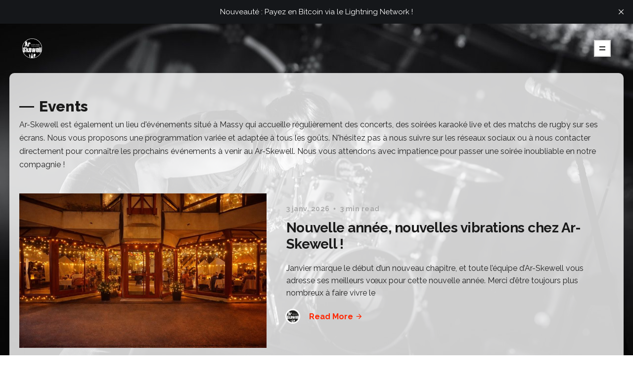

--- FILE ---
content_type: text/html; charset=utf-8
request_url: https://www.ar-skewell.fr/tag/events/
body_size: 5440
content:
<!DOCTYPE html>
<html lang="fr">

<head>
    <meta charset="utf-8">
    <meta name="viewport" content="width=device-width, initial-scale=1">
    <title>Events - Ar-Skewell</title>
    <link rel="stylesheet" href="/assets/built/screen.css?v=b0b7a814ba">
    <link rel="preconnect" href="https://fonts.googleapis.com">
    <link rel="preconnect" href="https://fonts.gstatic.com" crossorigin>
    <link rel="stylesheet" href="https://fonts.googleapis.com/css2?family=PT+Serif:ital,wght@0,400;0,500;0,600;0,700;0,800;1,400;1,700&family=Raleway:ital,wght@0,400;0,500;0,600;0,700;0,800;1,400;1,700&display=swap">

    

    <meta name="description" content="Ar-Skewell est également un lieu d&#x27;événements situé à Massy qui accueille régulièrement des concerts, des soirées karaoké live et des matchs de rugby sur ses écrans. Nous vous proposons une programmation variée et adaptée à tous les goûts. N&#x27;hésitez pas à nous suivre sur les réseaux sociaux ou à nous contacter directement pour connaître les prochains événements à venir au Ar-Skewell. Nous vous attendons avec impatience pour passer une soirée inoubliable en notre compagnie !">
    <link rel="icon" href="https://www.ar-skewell.fr/content/images/size/w256h256/2022/04/arsk-icon_v2.png" type="image/png">
    <link rel="canonical" href="https://www.ar-skewell.fr/tag/events/">
    <meta name="referrer" content="no-referrer-when-downgrade">
    <link rel="next" href="https://www.ar-skewell.fr/tag/events/page/2/">
    
    <meta property="og:site_name" content="Ar-Skewell">
    <meta property="og:type" content="website">
    <meta property="og:title" content="Events - Ar-Skewell">
    <meta property="og:description" content="Ar-Skewell est également un lieu d&#x27;événements situé à Massy qui accueille régulièrement des concerts, des soirées karaoké live et des matchs de rugby sur ses écrans. Nous vous proposons une programmation variée et adaptée à tous les goûts. N&#x27;hésitez pas à nous suivre sur les réseaux sociaux ou à nous contacter directement pour connaître les prochains événements à venir au Ar-Skewell. Nous vous attendons avec impatience pour passer une soirée inoubliable en notre compagnie !">
    <meta property="og:url" content="https://www.ar-skewell.fr/tag/events/">
    <meta property="og:image" content="https://www.ar-skewell.fr/content/images/2024/12/12102024-BU5A2935-Avec-accentuation-Bruit---Grande-2.jpeg">
    <meta property="article:publisher" content="https://www.facebook.com/ArSkewellRestaurant">
    <meta name="twitter:card" content="summary_large_image">
    <meta name="twitter:title" content="Events - Ar-Skewell">
    <meta name="twitter:description" content="Ar-Skewell est également un lieu d&#x27;événements situé à Massy qui accueille régulièrement des concerts, des soirées karaoké live et des matchs de rugby sur ses écrans. Nous vous proposons une programmation variée et adaptée à tous les goûts. N&#x27;hésitez pas à nous suivre sur les réseaux sociaux ou à nous contacter directement pour connaître les prochains événements à venir au Ar-Skewell. Nous vous attendons avec impatience pour passer une soirée inoubliable en notre compagnie !">
    <meta name="twitter:url" content="https://www.ar-skewell.fr/tag/events/">
    <meta name="twitter:image" content="https://www.ar-skewell.fr/content/images/2024/12/12102024-BU5A2935-Avec-accentuation-Bruit---Grande-2.jpeg">
    <meta property="og:image:width" content="1200">
    <meta property="og:image:height" content="800">
    
    <script type="application/ld+json">
{
    "@context": "https://schema.org",
    "@type": "Series",
    "publisher": {
        "@type": "Organization",
        "name": "Ar-Skewell",
        "url": "https://www.ar-skewell.fr/",
        "logo": {
            "@type": "ImageObject",
            "url": "https://www.ar-skewell.fr/content/images/2022/04/arsk-logo_v2.png",
            "width": 60,
            "height": 60
        }
    },
    "url": "https://www.ar-skewell.fr/tag/events/",
    "image": {
        "@type": "ImageObject",
        "url": "https://www.ar-skewell.fr/content/images/2024/12/12102024-BU5A2935-Avec-accentuation-Bruit---Grande-2.jpeg",
        "width": 1200,
        "height": 800
    },
    "name": "Events",
    "mainEntityOfPage": "https://www.ar-skewell.fr/tag/events/",
    "description": "Ar-Skewell est également un lieu d&#x27;événements situé à Massy qui accueille régulièrement des concerts, des soirées karaoké live et des matchs de rugby sur ses écrans. Nous vous proposons une programmation variée et adaptée à tous les goûts. N&#x27;hésitez pas à nous suivre sur les réseaux sociaux ou à nous contacter directement pour connaître les prochains événements à venir au Ar-Skewell. Nous vous attendons avec impatience pour passer une soirée inoubliable en notre compagnie !"
}
    </script>

    <meta name="generator" content="Ghost 6.10">
    <link rel="alternate" type="application/rss+xml" title="Ar-Skewell" href="https://www.ar-skewell.fr/rss/">
    <script defer src="https://cdn.jsdelivr.net/ghost/portal@~2.56/umd/portal.min.js" data-i18n="true" data-ghost="https://www.ar-skewell.fr/" data-key="71f6a633b236b0a15cd0c11c89" data-api="https://www.ar-skewell.fr/ghost/api/content/" data-locale="fr" crossorigin="anonymous"></script><style id="gh-members-styles">.gh-post-upgrade-cta-content,
.gh-post-upgrade-cta {
    display: flex;
    flex-direction: column;
    align-items: center;
    font-family: -apple-system, BlinkMacSystemFont, 'Segoe UI', Roboto, Oxygen, Ubuntu, Cantarell, 'Open Sans', 'Helvetica Neue', sans-serif;
    text-align: center;
    width: 100%;
    color: #ffffff;
    font-size: 16px;
}

.gh-post-upgrade-cta-content {
    border-radius: 8px;
    padding: 40px 4vw;
}

.gh-post-upgrade-cta h2 {
    color: #ffffff;
    font-size: 28px;
    letter-spacing: -0.2px;
    margin: 0;
    padding: 0;
}

.gh-post-upgrade-cta p {
    margin: 20px 0 0;
    padding: 0;
}

.gh-post-upgrade-cta small {
    font-size: 16px;
    letter-spacing: -0.2px;
}

.gh-post-upgrade-cta a {
    color: #ffffff;
    cursor: pointer;
    font-weight: 500;
    box-shadow: none;
    text-decoration: underline;
}

.gh-post-upgrade-cta a:hover {
    color: #ffffff;
    opacity: 0.8;
    box-shadow: none;
    text-decoration: underline;
}

.gh-post-upgrade-cta a.gh-btn {
    display: block;
    background: #ffffff;
    text-decoration: none;
    margin: 28px 0 0;
    padding: 8px 18px;
    border-radius: 4px;
    font-size: 16px;
    font-weight: 600;
}

.gh-post-upgrade-cta a.gh-btn:hover {
    opacity: 0.92;
}</style>
    <script defer src="https://cdn.jsdelivr.net/ghost/sodo-search@~1.8/umd/sodo-search.min.js" data-key="71f6a633b236b0a15cd0c11c89" data-styles="https://cdn.jsdelivr.net/ghost/sodo-search@~1.8/umd/main.css" data-sodo-search="https://www.ar-skewell.fr/" data-locale="fr" crossorigin="anonymous"></script>
    <script defer src="https://cdn.jsdelivr.net/ghost/announcement-bar@~1.1/umd/announcement-bar.min.js" data-announcement-bar="https://www.ar-skewell.fr/" data-api-url="https://www.ar-skewell.fr/members/api/announcement/" crossorigin="anonymous"></script>
    <link href="https://www.ar-skewell.fr/webmentions/receive/" rel="webmention">
    <script defer src="/public/cards.min.js?v=b0b7a814ba"></script>
    <link rel="stylesheet" type="text/css" href="/public/cards.min.css?v=b0b7a814ba">
    <script defer src="/public/member-attribution.min.js?v=b0b7a814ba"></script><style>:root {--ghost-accent-color: #ff2600;}</style>
    <meta name="fediverse:creator" content="@arskewellrestaurant@mastodon.social">
<style>
.term {
    max-width:none;
}
</style>
    <style>
body.tag-events {
    background-image: url('/content/images/2024/12/12102024-BU5A2935-Avec-accentuation-Bruit---Grande-2.jpeg');
    background-attachment: fixed;
    background-size: cover;
    background-position: center;
}
.tag-events .container {
    background-color: rgba(255, 255, 255, 0.8);
    border-radius: 10px;
    padding: 20px;
    box-shadow: 0 4px 10px rgba(0, 0, 0, 0.1);
}
</style>
</head>

<body class="tag-template tag-events">
    <div class="site">
        <header class="site-header">
    <div class="navbar">
        <a class="logo" href="https://www.ar-skewell.fr">
        <img class="logo-image" src="https://www.ar-skewell.fr/content/images/2022/04/arsk-logo_v2.png" alt="Ar-Skewell">
</a>        <div class="burger"></div>
    </div>
</header>        <div class="site-content">
            
<div class="content-area">
    <main class="site-main container">
            <section class="term">
                <div class="term-wrapper">
                    <h1 class="term-name">Events</h1>
                    <div class="term-description">Ar-Skewell est également un lieu d&#x27;événements situé à Massy qui accueille régulièrement des concerts, des soirées karaoké live et des matchs de rugby sur ses écrans. Nous vous proposons une programmation variée et adaptée à tous les goûts. N&#x27;hésitez pas à nous suivre sur les réseaux sociaux ou à nous contacter directement pour connaître les prochains événements à venir au Ar-Skewell. Nous vous attendons avec impatience pour passer une soirée inoubliable en notre compagnie !</div>
                </div>
            </section>
        <div class="post-feed">
                <article class="post tag-events tag-pub">
        <figure class="post-media">
        <div class="u-placeholder same-height rectangle">
                <a class="post-image-link" href="/nouvelle-annee-nouvelles-vibrations-chez-ar-skewell/">
                    <img class="post-image lazyload jarallax-img u-object-fit"
    data-srcset="/content/images/size/w300/2026/01/arsk311225.jpg 300w, /content/images/size/w750/2026/01/arsk311225.jpg 750w, /content/images/size/w960/2026/01/arsk311225.jpg 960w"
    src="[data-uri]"
    data-sizes="auto" alt="Ar-Skewell soir de la St Sylvestre 25/26">                </a>
        </div>

    </figure>
    <div class="post-wrapper">
        <header class="post-header">
            <div class="post-meta">
        <span class="post-meta-item post-meta-date">
            <time datetime="2026-01-03">3 janv. 2026</time>
        </span>
        <span class="post-meta-item post-meta-length">3 min read</span>
    </div>
        <h2 class="post-title">
            <a class="post-title-link" href="/nouvelle-annee-nouvelles-vibrations-chez-ar-skewell/">Nouvelle année, nouvelles vibrations chez Ar-Skewell !</a>
        </h2>
</header>            <div class="post-excerpt">
                Janvier marque le début d’un nouveau chapitre, et toute l’équipe d’Ar-Skewell vous adresse ses meilleurs vœux pour cette nouvelle année.
Merci d’être toujours plus nombreux à faire vivre le
            </div>
        <footer class="post-footer">
    <div class="post-author">
                <a class="post-author-link" href="/author/fabrice/">
                    <img class="post-author-image lazyload"
                        data-src="/content/images/size/w150/2022/04/logo-ar-skewell-contour.png"
                        src="[data-uri]"
                        data-sizes="auto" alt="Fabrice">
                </a>
    </div>
    <a class="read-more button-arrow-right" href="/nouvelle-annee-nouvelles-vibrations-chez-ar-skewell/">
        Read More
        <i class="button-arrow-icon icon icon-arrow-right"></i>
    </a>
</footer>    </div>
</article>                <article class="post tag-restaurant tag-events">
        <figure class="post-media">
        <div class="u-placeholder same-height rectangle">
                <a class="post-image-link" href="/saint-sylvestre-2025/">
                    <img class="post-image lazyload jarallax-img u-object-fit"
    data-srcset="/content/images/size/w300/2025/12/5C6D5631-4D43-49E1-84C1-CAD76B3B0559.png 300w, /content/images/size/w750/2025/12/5C6D5631-4D43-49E1-84C1-CAD76B3B0559.png 750w, /content/images/size/w960/2025/12/5C6D5631-4D43-49E1-84C1-CAD76B3B0559.png 960w"
    src="[data-uri]"
    data-sizes="auto" alt="Saint Sylvestre 2025">                </a>
        </div>

    </figure>
    <div class="post-wrapper">
        <header class="post-header">
            <div class="post-meta">
        <span class="post-meta-item post-meta-date">
            <time datetime="2025-12-21">21 déc. 2025</time>
        </span>
        <span class="post-meta-item post-meta-length">1 min read</span>
    </div>
        <h2 class="post-title">
            <a class="post-title-link" href="/saint-sylvestre-2025/">Saint Sylvestre 2025</a>
        </h2>
</header>            <div class="post-excerpt">
                Rendez-vous à partir de 20h mercredi 31 décembre pour tourner ensemble la page 2025.



Menu de la Saint-Sylvestre — 80 €



Amuse-bouches


Accompagnés d’un cocktail d’accueil




Entrées


 * Coquilles Saint-Jacques en croûte feuilletée
 * Mi-cuit
            </div>
        <footer class="post-footer">
    <div class="post-author">
                <a class="post-author-link" href="/author/fabrice/">
                    <img class="post-author-image lazyload"
                        data-src="/content/images/size/w150/2022/04/logo-ar-skewell-contour.png"
                        src="[data-uri]"
                        data-sizes="auto" alt="Fabrice">
                </a>
    </div>
    <a class="read-more button-arrow-right" href="/saint-sylvestre-2025/">
        Read More
        <i class="button-arrow-icon icon icon-arrow-right"></i>
    </a>
</footer>    </div>
</article>                <article class="post tag-events tag-pub tag-restaurant">
        <figure class="post-media">
        <div class="u-placeholder same-height rectangle">
                <a class="post-image-link" href="/un-mois-de-fetes-de-musique-et-denergie-chez-ar-skewell/">
                    <img class="post-image lazyload jarallax-img u-object-fit"
    data-srcset="/content/images/size/w300/2025/12/perenoel2025.jpg 300w, /content/images/size/w750/2025/12/perenoel2025.jpg 750w, /content/images/size/w960/2025/12/perenoel2025.jpg 960w"
    src="[data-uri]"
    data-sizes="auto" alt="Un mois de fêtes, de musique et d’énergie chez Ar-Skewell !">                </a>
        </div>

    </figure>
    <div class="post-wrapper">
        <header class="post-header">
            <div class="post-meta">
        <span class="post-meta-item post-meta-date">
            <time datetime="2025-12-02">2 déc. 2025</time>
        </span>
        <span class="post-meta-item post-meta-length">4 min read</span>
    </div>
        <h2 class="post-title">
            <a class="post-title-link" href="/un-mois-de-fetes-de-musique-et-denergie-chez-ar-skewell/">Un mois de fêtes, de musique et d’énergie chez Ar-Skewell !</a>
        </h2>
</header>            <div class="post-excerpt">
                Décembre est là… et avec lui, l’ambiance magique des fêtes !

Pour finir en beauté cette année 2025, on vous a préparé un programme riche en émotions : concerts, marché de Noël alternatif, karaoké
            </div>
        <footer class="post-footer">
    <div class="post-author">
                <a class="post-author-link" href="/author/fabrice/">
                    <img class="post-author-image lazyload"
                        data-src="/content/images/size/w150/2022/04/logo-ar-skewell-contour.png"
                        src="[data-uri]"
                        data-sizes="auto" alt="Fabrice">
                </a>
    </div>
    <a class="read-more button-arrow-right" href="/un-mois-de-fetes-de-musique-et-denergie-chez-ar-skewell/">
        Read More
        <i class="button-arrow-icon icon icon-arrow-right"></i>
    </a>
</footer>    </div>
</article>                <article class="post tag-events">
        <figure class="post-media">
        <div class="u-placeholder same-height rectangle">
                <a class="post-image-link" href="/novembre-s-annonce-brulant/">
                    <img class="post-image lazyload jarallax-img u-object-fit"
    data-srcset="/content/images/size/w300/2025/11/521899246_17842612530542401_8565539608183512247_n.jpg 300w, /content/images/size/w750/2025/11/521899246_17842612530542401_8565539608183512247_n.jpg 750w, /content/images/size/w960/2025/11/521899246_17842612530542401_8565539608183512247_n.jpg 960w"
    src="[data-uri]"
    data-sizes="auto" alt="Novembre s’annonce brûlant : concerts, karaoké, Beaujolais et Bras de Fer !">                </a>
        </div>

    </figure>
    <div class="post-wrapper">
        <header class="post-header">
            <div class="post-meta">
        <span class="post-meta-item post-meta-date">
            <time datetime="2025-11-04">4 nov. 2025</time>
        </span>
        <span class="post-meta-item post-meta-length">4 min read</span>
    </div>
        <h2 class="post-title">
            <a class="post-title-link" href="/novembre-s-annonce-brulant/">Novembre s’annonce brûlant : concerts, karaoké, Beaujolais et Bras de Fer !</a>
        </h2>
</header>            <div class="post-excerpt">
                Rock, swing, force et solidarité — un mois de novembre intense chez Ar-Skewell !


Novembre est arrivé, et avec lui une nouvelle vague d’énergie chez Ar-Skewell !

Entre concerts survoltés, karaoké live, swing festif, compétition
            </div>
        <footer class="post-footer">
    <div class="post-author">
                <a class="post-author-link" href="/author/fabrice/">
                    <img class="post-author-image lazyload"
                        data-src="/content/images/size/w150/2022/04/logo-ar-skewell-contour.png"
                        src="[data-uri]"
                        data-sizes="auto" alt="Fabrice">
                </a>
    </div>
    <a class="read-more button-arrow-right" href="/novembre-s-annonce-brulant/">
        Read More
        <i class="button-arrow-icon icon icon-arrow-right"></i>
    </a>
</footer>    </div>
</article>                <article class="post tag-events tag-pub">
        <figure class="post-media">
        <div class="u-placeholder same-height rectangle">
                <a class="post-image-link" href="/en-octobre-karaoke-live-concert-rock-et-citrouilles/">
                    <img class="post-image lazyload jarallax-img u-object-fit"
    data-srcset="/content/images/size/w300/2025/09/visuel_octobre_25.jpg 300w, /content/images/size/w750/2025/09/visuel_octobre_25.jpg 750w, /content/images/size/w960/2025/09/visuel_octobre_25.jpg 960w"
    src="[data-uri]"
    data-sizes="auto" alt="En octobre, entre karaoké, punk rock celtique et citrouilles, on allume la mèche !">                </a>
        </div>

    </figure>
    <div class="post-wrapper">
        <header class="post-header">
            <div class="post-meta">
        <span class="post-meta-item post-meta-date">
            <time datetime="2025-10-01">1 oct. 2025</time>
        </span>
        <span class="post-meta-item post-meta-length">3 min read</span>
    </div>
        <h2 class="post-title">
            <a class="post-title-link" href="/en-octobre-karaoke-live-concert-rock-et-citrouilles/">En octobre, entre karaoké, punk rock celtique et citrouilles, on allume la mèche !</a>
        </h2>
</header>            <div class="post-excerpt">
                En octobre : Karaoke Live, ne manquez pas le début de la saison des Grandes Scènes Ar-Skewell et la free party d’Halloween !





🎤 Jeudi 2 octobre – Karaoké Live avec El JukeBoss



Rendez-vous à partir
            </div>
        <footer class="post-footer">
    <div class="post-author">
                <a class="post-author-link" href="/author/fabrice/">
                    <img class="post-author-image lazyload"
                        data-src="/content/images/size/w150/2022/04/logo-ar-skewell-contour.png"
                        src="[data-uri]"
                        data-sizes="auto" alt="Fabrice">
                </a>
    </div>
    <a class="read-more button-arrow-right" href="/en-octobre-karaoke-live-concert-rock-et-citrouilles/">
        Read More
        <i class="button-arrow-icon icon icon-arrow-right"></i>
    </a>
</footer>    </div>
</article>        </div>
            <button class="pagination" data-url="/tag/events/page/2/">
        <span class="load-more">Load More</span>
        <span class="page-number">Page 1 of 10</span>
    </button>

    </main>
</div>
        </div>
        <footer class="site-footer">
    <div class="copyright">
        Powered by <a href="https://ghost.org/" target="_blank" rel="noopener noreferrer">Ghost</a>
    </div>

    <a class="logo" href="https://www.ar-skewell.fr">
        <img class="logo-image" src="https://www.ar-skewell.fr/content/images/2022/04/arsk-logo_v2.png" alt="Ar-Skewell">
</a>
    <div class="footer-social">
            <a class="footer-social-item" href="https://www.facebook.com/ArSkewellRestaurant"
               target="_blank" rel="noopener noreferrer">
                <i class="icon icon-facebook"></i>
            </a>


        <a class="footer-social-item" href="https://www.instagram.com/arskewellrestaurant/"
           target="_blank" rel="noopener noreferrer">
            <i class="icon icon-instagram"></i>
        </a>

        <a class="footer-social-item" href="https://mastodon.social/@arskewellrestaurant"
           target="_blank" rel="me noopener noreferrer">
           <svg class="icon icon-mastodon" xmlns="http://www.w3.org/2000/svg"
                viewBox="0 0 24 24" aria-hidden="true" focusable="false">
               <path d="M12 0C8.8 0 6.1.3 6.1.3c-2.7.3-3.7 2-3.9 3.9-.3 3.2-.3 7.9 1.1 11.2 1 2.3 3.1 3 5.1 3.2 2.3.2 3.5-.6 3.5-.6l-.1-1.4s-1.6.5-3.4.4c-1.8-.1-3.7-.6-4-2.9-.1-.3-.1-.7-.1-1.1 0 0 1 .2 2.5.5 1.4.2 2.6.3 4.1.2 2.8-.1 5.3-.7 5.9-4.1.1-.8.2-2 .2-3.4 0-5.4-3.5-7-3.5-7S15.2 0 12 0z"/>
           </svg>
        </a>

        <a class="footer-social-item footer-social-item-rss"
           href="https://feedly.com/i/subscription/feed/https://www.ar-skewell.fr/rss/"
           target="_blank" rel="noopener noreferrer">
            <i class="icon icon-rss"></i>
        </a>
    </div>
</footer>
    </div>

    <div class="dimmer"></div>

    <aside class="off-canvas">
    <div class="canvas-close">
        <i class="canvas-icon icon icon-window-close"></i>
    </div>
        <nav class="main-menu widget">
            <ul class="nav-list u-plain-list">
        <li
            class="menu-item menu-item-accueil">
            <a class="menu-item-link u-underline"
                href="https://www.ar-skewell.fr/">Accueil</a>
        </li>
        <li
            class="menu-item menu-item-restaurant">
            <a class="menu-item-link u-underline"
                href="https://www.ar-skewell.fr/tag/restaurant/">Restaurant</a>
        </li>
        <li
            class="menu-item menu-item-pub-bar-a-bieres">
            <a class="menu-item-link u-underline"
                href="https://www.ar-skewell.fr/tag/pub/">Pub / Bar à bières</a>
        </li>
        <li
            class="menu-item menu-item-evenements menu-item-current">
            <a class="menu-item-link u-underline"
                href="https://www.ar-skewell.fr/tag/events/">Événements</a>
        </li>
</ul>
        </nav>
    <section class="widget widget-facebook">
    <h4 class="widget-title">Follow Us on Facebook</h4>
    <div class="fb-page" data-href="" data-small-header="false"
        data-hide-cover="false" data-show-facepile="true" data-hide-cta="false"
        data-tabs="none">
    </div>
</section><div class="widget widget-recent">
    <h4 class="widget-title">Recent Posts</h4>
            <div class="recent-posts">
                    <article class="recent">
                        <header class="post-header">
            <div class="post-meta">
        <span class="post-meta-item post-meta-date">
            <time datetime="2026-01-03">3 janv. 2026</time>
        </span>
        <span class="post-meta-item post-meta-length">3 min read</span>
    </div>
        <h5 class="post-title">
            <a class="post-title-link" href="/nouvelle-annee-nouvelles-vibrations-chez-ar-skewell/">Nouvelle année, nouvelles vibrations chez Ar-Skewell !</a>
        </h5>
</header>                    </article>
                    <article class="recent">
                        <header class="post-header">
            <div class="post-meta">
        <span class="post-meta-item post-meta-date">
            <time datetime="2025-12-21">21 déc. 2025</time>
        </span>
        <span class="post-meta-item post-meta-length">1 min read</span>
    </div>
        <h5 class="post-title">
            <a class="post-title-link" href="/saint-sylvestre-2025/">Saint Sylvestre 2025</a>
        </h5>
</header>                    </article>
                    <article class="recent">
                        <header class="post-header">
            <div class="post-meta">
        <span class="post-meta-item post-meta-date">
            <time datetime="2025-12-02">2 déc. 2025</time>
        </span>
        <span class="post-meta-item post-meta-length">4 min read</span>
    </div>
        <h5 class="post-title">
            <a class="post-title-link" href="/un-mois-de-fetes-de-musique-et-denergie-chez-ar-skewell/">Un mois de fêtes, de musique et d’énergie chez Ar-Skewell !</a>
        </h5>
</header>                    </article>
            </div>
</div><section class="widget widget-links">
    <h4 class="widget-title">Useful Links</h4>
    <ul class="nav-list u-plain-list">
        <li
            class="menu-item menu-item-la-carte-du-restaurant">
            <a class="menu-item-link u-underline"
                href="https://www.ar-skewell.fr/menu-restaurant/">La carte du restaurant</a>
        </li>
        <li
            class="menu-item menu-item-nos-20-becs-pressions">
            <a class="menu-item-link u-underline"
                href="https://www.ar-skewell.fr/nos-20-becs-pressions/">Nos 20 becs pressions</a>
        </li>
        <li
            class="menu-item menu-item-reserver-une-table">
            <a class="menu-item-link u-underline"
                href="https://www.ar-skewell.fr/reserver/">Réserver une table</a>
        </li>
        <li
            class="menu-item menu-item-ar-skewell">
            <a class="menu-item-link u-underline"
                href="https://www.ar-skewell.fr/a-propos/">Ar-Skewell ?</a>
        </li>
        <li
            class="menu-item menu-item-infos-pratiques">
            <a class="menu-item-link u-underline"
                href="https://www.ar-skewell.fr/infos-pratiques/">Infos pratiques</a>
        </li>
        <li
            class="menu-item menu-item-photobooth">
            <a class="menu-item-link u-underline"
                href="https://www.ar-skewell.fr/photobooth/">Photobooth</a>
        </li>
</ul>
</section></aside>
    <script>
        if (document.getElementsByClassName('tag-feed').length) {
            document.getElementsByClassName('tag-feed')[0].style.height = window.innerHeight + 'px';
        }
    </script>

    <script
        src="https://code.jquery.com/jquery-3.5.1.min.js"
        integrity="sha256-9/aliU8dGd2tb6OSsuzixeV4y/faTqgFtohetphbbj0="
        crossorigin="anonymous">
    </script>
    <script src="/assets/built/main.min.js?v=b0b7a814ba"></script>

    <div id="fb-root"></div>
<script async defer crossorigin="anonymous"
    src="https://connect.facebook.net/en_US/sdk.js#xfbml=1&version=v3.2"></script>
    

    
</body>

</html>

--- FILE ---
content_type: text/css; charset=UTF-8
request_url: https://www.ar-skewell.fr/assets/built/screen.css?v=b0b7a814ba
body_size: 6502
content:
/*! normalize.css v8.0.1 | MIT License | github.com/necolas/normalize.css */html{-webkit-text-size-adjust:100%;line-height:1.15}body{margin:0}main{display:block}h1{font-size:2em;margin:.67em 0}hr{box-sizing:content-box;height:0;overflow:visible}pre{font-family:monospace;font-size:1em}a{background-color:transparent}abbr[title]{border-bottom:none;text-decoration:underline;-webkit-text-decoration:underline dotted;text-decoration:underline dotted}b,strong{font-weight:bolder}code,kbd,samp{font-family:monospace;font-size:1em}small{font-size:80%}sub,sup{font-size:75%;line-height:0;position:relative;vertical-align:baseline}sub{bottom:-.25em}sup{top:-.5em}img{border-style:none}button,input,optgroup,select,textarea{font-family:inherit;font-size:100%;line-height:1.15;margin:0}button,input{overflow:visible}button,select{text-transform:none}[type=button],[type=reset],[type=submit],button{-webkit-appearance:button}[type=button]::-moz-focus-inner,[type=reset]::-moz-focus-inner,[type=submit]::-moz-focus-inner,button::-moz-focus-inner{border-style:none;padding:0}[type=button]:-moz-focusring,[type=reset]:-moz-focusring,[type=submit]:-moz-focusring,button:-moz-focusring{outline:1px dotted ButtonText}fieldset{padding:.35em .75em .625em}legend{box-sizing:border-box;color:inherit;display:table;max-width:100%;padding:0;white-space:normal}progress{vertical-align:baseline}textarea{overflow:auto}[type=checkbox],[type=radio]{box-sizing:border-box;padding:0}[type=number]::-webkit-inner-spin-button,[type=number]::-webkit-outer-spin-button{height:auto}[type=search]{-webkit-appearance:textfield;outline-offset:-2px}[type=search]::-webkit-search-decoration{-webkit-appearance:none}::-webkit-file-upload-button{-webkit-appearance:button;font:inherit}details{display:block}summary{display:list-item}[hidden],template{display:none}:root{--primary-color:var(--ghost-accent-color,#9692af);--primary-text-color:#222;--secondary-text-color:#aaa;--yellow-color:#ffc475;--white-color:#fff;--light-gray-color:#f1f1f1;--mid-gray-color:#d9d9d9;--dark-gray-color:#1a1a1a;--black-color:#000;--font-base:Raleway,-apple-system,BlinkMacSystemFont,Segoe UI,Helvetica,Arial,sans-serif;--font-serif:"PT Serif",Times,serif;--animation-base:ease;--shadow-base:0 0 10px rgba(0,0,0,.2)}html{box-sizing:border-box;font-size:62.5%}*,:after,:before{box-sizing:inherit}body{text-rendering:optimizeLegibility;-webkit-font-smoothing:antialiased;-moz-osx-font-smoothing:grayscale;background-color:var(--white-color);color:var(--primary-text-color);font-family:var(--font-base);font-size:16px;line-height:1.7;transition:background-color .3s var(--animation-base);word-break:break-word}a{text-decoration:none}a,h1,h2,h3,h4,h5,h6{color:var(--dark-gray-color)}h1,h2,h3,h4,h5,h6{font-weight:700;line-height:1.2;margin:0 0 15px}p{margin:0}img{display:block;height:auto;max-width:100%}blockquote:not([class]){border-left:4px solid var(--mid-gray-color);color:var(--dark-gray-color);font-size:22px;font-weight:700;line-height:1.5;margin:0;padding-left:2rem}ol,ul{margin:30px 0;padding-left:20px}li{margin:10px 0}li:first-child{margin-top:0}embed,iframe{border:0;display:block;overflow:hidden;width:100%}figure{margin:0}figcaption{color:var(--dark-gray-color);font-size:14px;margin-top:15px;text-align:center}pre{margin:30px 0;overflow-x:scroll}hr{border:0;margin-left:auto;margin-right:auto;position:relative}hr,hr:after,hr:before{background-color:var(--dark-gray-color);border-radius:50%;height:5px;width:5px}hr:after,hr:before{content:"";position:absolute}hr:before{right:20px}hr:after{left:20px}.container{margin-left:auto;margin-right:auto;max-width:calc(1140px + 8vw);padding-left:4vw;padding-right:4vw;width:100%}.container.large{max-width:calc(960px + 8vw)}.container.medium{max-width:calc(750px + 8vw)}.container.small{max-width:calc(640px + 8vw)}.row{display:flex;flex-wrap:wrap;margin-left:-15px;margin-right:-15px}div[class^=col-]{min-height:1px;padding-left:15px;padding-right:15px;position:relative;width:100%}.col-1{flex:0 0 8.333333%;max-width:8.333333%}.col-2{flex:0 0 16.666667%;max-width:16.666667%}.col-3{flex:0 0 25%;max-width:25%}.col-4{flex:0 0 33.333333%;max-width:33.333333%}.col-5{flex:0 0 41.666667%;max-width:41.666667%}.col-6{flex:0 0 50%;max-width:50%}.col-7{flex:0 0 58.333333%;max-width:58.333333%}.col-8{flex:0 0 66.666667%;max-width:66.666667%}.col-9{flex:0 0 75%;max-width:75%}.col-10{flex:0 0 83.333333%;max-width:83.333333%}.col-11{flex:0 0 91.666667%;max-width:91.666667%}.col-12{flex:0 0 100%;max-width:100%}@media (min-width:576px){.col-sm-1{flex:0 0 8.333333%;max-width:8.333333%}.col-sm-2{flex:0 0 16.666667%;max-width:16.666667%}.col-sm-3{flex:0 0 25%;max-width:25%}.col-sm-4{flex:0 0 33.333333%;max-width:33.333333%}.col-sm-5{flex:0 0 41.666667%;max-width:41.666667%}.col-sm-6{flex:0 0 50%;max-width:50%}.col-sm-7{flex:0 0 58.333333%;max-width:58.333333%}.col-sm-8{flex:0 0 66.666667%;max-width:66.666667%}.col-sm-9{flex:0 0 75%;max-width:75%}.col-sm-10{flex:0 0 83.333333%;max-width:83.333333%}.col-sm-11{flex:0 0 91.666667%;max-width:91.666667%}.col-sm-12{flex:0 0 100%;max-width:100%}}@media (min-width:768px){.col-md-1{flex:0 0 8.333333%;max-width:8.333333%}.col-md-2{flex:0 0 16.666667%;max-width:16.666667%}.col-md-3{flex:0 0 25%;max-width:25%}.col-md-4{flex:0 0 33.333333%;max-width:33.333333%}.col-md-5{flex:0 0 41.666667%;max-width:41.666667%}.col-md-6{flex:0 0 50%;max-width:50%}.col-md-7{flex:0 0 58.333333%;max-width:58.333333%}.col-md-8{flex:0 0 66.666667%;max-width:66.666667%}.col-md-9{flex:0 0 75%;max-width:75%}.col-md-10{flex:0 0 83.333333%;max-width:83.333333%}.col-md-11{flex:0 0 91.666667%;max-width:91.666667%}.col-md-12{flex:0 0 100%;max-width:100%}}@media (min-width:992px){.col-lg-1{flex:0 0 8.333333%;max-width:8.333333%}.col-lg-2{flex:0 0 16.666667%;max-width:16.666667%}.col-lg-3{flex:0 0 25%;max-width:25%}.col-lg-4{flex:0 0 33.333333%;max-width:33.333333%}.col-lg-5{flex:0 0 41.666667%;max-width:41.666667%}.col-lg-6{flex:0 0 50%;max-width:50%}.col-lg-7{flex:0 0 58.333333%;max-width:58.333333%}.col-lg-8{flex:0 0 66.666667%;max-width:66.666667%}.col-lg-9{flex:0 0 75%;max-width:75%}.col-lg-10{flex:0 0 83.333333%;max-width:83.333333%}.col-lg-11{flex:0 0 91.666667%;max-width:91.666667%}.col-lg-12{flex:0 0 100%;max-width:100%}}@media (min-width:1200px){.col-xl-1{flex:0 0 8.333333%;max-width:8.333333%}.col-xl-2{flex:0 0 16.666667%;max-width:16.666667%}.col-xl-3{flex:0 0 25%;max-width:25%}.col-xl-4{flex:0 0 33.333333%;max-width:33.333333%}.col-xl-5{flex:0 0 41.666667%;max-width:41.666667%}.col-xl-6{flex:0 0 50%;max-width:50%}.col-xl-7{flex:0 0 58.333333%;max-width:58.333333%}.col-xl-8{flex:0 0 66.666667%;max-width:66.666667%}.col-xl-9{flex:0 0 75%;max-width:75%}.col-xl-10{flex:0 0 83.333333%;max-width:83.333333%}.col-xl-11{flex:0 0 91.666667%;max-width:91.666667%}.col-xl-12{flex:0 0 100%;max-width:100%}}@media (max-width:575px){.hidden-xs{display:none!important}}@media (min-width:576px) and (max-width:767px){.hidden-sm{display:none!important}}@media (min-width:768px) and (max-width:991px){.hidden-md{display:none!important}}@media (min-width:992px) and (max-width:1199px){.hidden-lg{display:none!important}}@media (min-width:1200px){.hidden-xl{display:none!important}}.button-arrow-icon{display:inline-block;line-height:1;transition:transform .2s var(--animation-base);vertical-align:middle}.button-arrow-right:hover .button-arrow-icon{transform:translateX(5px)}.button-arrow-left:hover .button-arrow-icon{transform:translateX(-5px)}.site-header{-webkit-backface-visibility:hidden;backface-visibility:hidden;left:0;padding:0 45px;position:absolute;right:0;z-index:80}.navbar{align-items:center;display:flex;height:100px;justify-content:space-between}.logo{display:inline-block;position:relative;vertical-align:middle}.logo-image{max-height:40px}.logo-text{font-size:24px;font-weight:800;line-height:1}@media (max-width:1124px){.site-header{padding:0 4vw}}.burger{background-color:var(--white-color);border:2px solid var(--mid-gray-color);cursor:pointer;flex-shrink:0;height:34px;position:relative;width:34px}.burger:after,.burger:before{background-color:var(--dark-gray-color);content:"";height:2px;left:9px;position:absolute;width:12px}.burger:before{top:11px}.burger:after{bottom:11px}.home-template .burger{border-color:var(--white-color)}.site{display:flex;flex-direction:column;min-height:100vh}.site-content{flex-grow:1;padding-top:100px}.home-template .site-content{padding-top:0}.home-template .content-area,.home-template .owl .owl-item,.home-template .owl .owl-stage,.home-template .owl .owl-stage-outer,.home-template .site-main,.home-template .tag-feed{height:100%}.term{margin-bottom:45px;margin-top:30px;max-width:500px}.term-name{align-items:center;display:flex;font-size:30px;font-weight:800;margin-bottom:5px}.term-name:before{background-color:var(--dark-gray-color);content:"";height:3px;margin-right:10px;width:30px}.has-serif-title .term-name{font-family:var(--font-serif)}@media (max-width:767px){.term{margin-bottom:30px;margin-top:15px}.term-name{font-size:24px}}.dimmer{background:rgba(0,0,0,.7);bottom:0;display:none;left:0}.dimmer,.off-canvas{position:fixed;right:0;top:0;z-index:90}.off-canvas{-webkit-overflow-scrolling:touch;background-color:var(--white-color);height:100vh;overflow-y:scroll;padding:70px 30px 30px;transform:translateX(350px);transition:transform .4s var(--animation-base);width:350px}.canvas-close{color:var(--dark-gray-color);cursor:pointer;font-size:23px;height:30px;line-height:30px;position:absolute;right:15px;text-align:center;top:15px;transition:color .4s var(--animation-base);width:30px}.canvas-close:hover{color:var(--secondary-text-color)}html:not(.canvas-visible) .off-canvas{visibility:hidden}.canvas-opened .off-canvas{transform:translateX(0)!important;visibility:visible}.widget+.widget{margin-top:60px}.widget li{font-size:15px;font-weight:700;line-height:1}.widget li+li{margin-top:20px}.widget-title{color:var(--secondary-text-color);font-size:11px;letter-spacing:1px;margin-bottom:30px;text-transform:uppercase}.widget-recent .recent-posts{counter-reset:recent}.widget-recent .recent{display:flex}.widget-recent .recent:before{color:var(--primary-color);content:counter(recent);counter-increment:recent;font-size:60px;font-weight:800;line-height:1;margin-right:20px;margin-top:-10px;opacity:.5}.widget-recent .recent+.recent{margin-top:25px}.widget-recent .post-header{margin-bottom:0}.widget-recent .post-meta{margin-bottom:5px}.widget-recent .post-meta-length{display:none}.widget-recent .post-title{font-size:16px;line-height:1.3;margin-bottom:0}.site-footer{align-items:center;display:flex;justify-content:space-between;line-height:1;margin-top:60px;padding:45px 60px}.site-footer .logo-image{max-height:30px}.copyright,.footer-social{flex:2}.copyright{font-size:14px}.copyright a{position:relative;text-decoration:underline}.footer-social{display:flex;justify-content:flex-end;margin-right:-9px}.footer-social-item{align-items:center;color:var(--secondary-text-color);display:inline-flex;font-size:20px;height:30px;justify-content:center;line-height:28px;margin:0 2px;text-align:center;transition:color .2s var(--animation-base);width:30px}.footer-social-item:hover{color:var(--dark-gray-color)}.footer-social-item svg{fill:currentColor;display:block;height:1em;width:1em}@media (max-width:767px){.site-footer{flex-direction:column;padding:30px}.site-footer .logo{order:1}.copyright{margin-top:15px;order:3}.footer-social{margin-right:0;margin-top:20px;order:2}}@media (max-width:991px){.site-footer{padding:45px 30px}}.error{text-align:center}.error-code{color:var(--dark-gray-color);font-size:46px;font-weight:700;letter-spacing:2px;margin:90px 0 -5px}.error-posts{margin:60px 0;text-align:left}.error-link{color:var(--primary-color)!important;display:inline-block;font-weight:700;margin-top:60px}.tag{height:100%;overflow:hidden;z-index:10}.tag:before{background-color:rgba(0,0,0,.2);bottom:0;content:"";left:0;opacity:0;position:absolute;right:0;top:0;transition:.4s opacity var(--animation-base);z-index:10}.tag:hover:before{opacity:1}.tag:hover .tag-name:before{margin-right:10px;width:30px}.tag-content{padding:45px 45px 60px;z-index:10}.tag-content,.tag-content:before{bottom:0;left:0;position:absolute;right:0}.tag-content:before{background-image:linear-gradient(transparent,rgba(0,0,0,.3) 50%,rgba(0,0,0,.75));background-repeat:no-repeat;content:"";height:150%;z-index:-1}.tag-name{align-items:center;color:var(--white-color);display:flex;font-size:35px;margin-bottom:0}.tag-name:before{background:var(--white-color);content:"";height:3px;margin-right:0;transition:.4s var(--animation-base);transition-property:margin-right,width;width:0}.has-serif-title .tag-name{font-family:var(--font-serif)}.tag-description{color:var(--white-color);font-weight:500;line-height:1.4;margin-top:10px;opacity:.7}@media (max-width:767px){.tag-content{padding:30px 30px 45px}.tag-name{font-size:30px}}.post{margin-bottom:75px}.post-wrapper{margin-top:20px}.post-header{margin-bottom:20px}.post-meta{color:var(--secondary-text-color);font-size:14px;font-weight:700;letter-spacing:.5px}.post-meta-item+.post-meta-item:not(:empty):before{content:"\02022";font-family:serif;padding:0 8px 0 4px}.post-meta-featured{color:var(--yellow-color);padding-left:5px;position:relative;top:1px}.post-title{font-size:18px;margin-bottom:10px}.has-serif-title .post-title{font-family:var(--font-serif)}.post-tags{margin-bottom:10px}.post-tag{background-color:var(--primary-color);border-radius:2px;color:var(--white-color);font-size:12px;font-weight:700;letter-spacing:.5px;margin-right:5px;padding:4px 7px}.post-excerpt{line-height:1.6}.has-serif-body .post-excerpt{font-family:var(--font-serif)}.post-footer{align-items:center;display:flex;margin:20px 0 0 2px}.read-more{color:var(--primary-color);font-weight:700;margin-left:-2px}.post-author{align-items:center;display:flex}.post-author-link{display:block;height:30px;margin:0 -4px;position:relative;width:30px}.post-author-link:first-child{z-index:10}.post-author-link:nth-child(2){z-index:9}.post-author-link:nth-child(3){z-index:8}.post-author-link:nth-child(4){z-index:7}.post-author-link:nth-child(5){z-index:6}.post-author-link:last-child{margin-right:20px}.post-author-image{border:2px solid var(--white-color);border-radius:50%;height:100%;-o-object-fit:cover;object-fit:cover;transition:none!important}.post-feed .post{align-items:flex-start;display:flex}.post-feed .post-media{flex-shrink:0;margin-right:40px;width:500px}.post-feed .post-meta{margin-bottom:10px}.post-feed .post-title{font-size:28px;letter-spacing:-.5px}@media (max-width:767px){.post-feed .post{display:block}.post-feed .post-media{margin-bottom:30px;margin-right:0!important;width:auto}.post-feed .post-header{margin-bottom:10px}.post-feed .post-title{font-size:20px;letter-spacing:0}.post-feed .post-footer{margin-top:15px}}@media (min-width:768px) and (max-width:991px){.post-feed .post-media{margin-right:30px;width:250px}.post-feed .post-wrapper{margin-top:0}.post-feed .post-title{font-size:24px;letter-spacing:0}}.pagination{align-items:center;background-color:var(--white-color);border:2px solid var(--mid-gray-color);border-radius:50%;cursor:pointer;display:flex;flex-direction:column;height:120px;justify-content:center;line-height:1;margin:60px auto 30px;outline:none;width:120px}.load-more{color:var(--dark-gray-color);font-size:15px;font-weight:700;margin:10px 0 6px}.page-number{color:var(--secondary-text-color);font-size:12px;font-weight:500}.single-post{margin-bottom:60px}.single-post .u-placeholder{display:flex;min-height:450px}.single-post .u-placeholder:before{background-color:#000;bottom:0;content:"";left:0;position:absolute;right:0;top:0;transition:background-color 1s var(--animation-base);z-index:10}.single-post .u-placeholder.initialized:before{background-color:rgba(0,0,0,.4)}.single-post .post-header{margin:30px 0 45px;text-align:center}.single-post .post-title{font-size:30px}.single-post .post-media{border-radius:0;margin-bottom:45px}.single-post .post-media .post-header{margin:auto;max-width:550px;padding:30px;position:relative;z-index:20}.single-post .post-media .post-meta,.single-post .post-media .post-title{color:var(--white-color)}.single-post .post-media .post-title{font-size:36px}.single-post .post-media .post-meta{margin-bottom:-20px;margin-top:20px;opacity:.7}@media (max-width:767px){.single-post .u-placeholder{min-height:300px}.single-post .post-header{margin-bottom:30px}.single-post .post-title{font-size:26px!important}.single-post .post-media{margin-bottom:30px}}.gh-content>*+*{margin-bottom:0;margin-top:2.8rem}.gh-content>[id]{margin:0}.has-serif-title .gh-content>[id]{font-family:var(--font-serif)}.gh-content>[id]:not(:first-child){margin-top:4.8rem}.gh-content>[id]+*{margin-top:1.6rem}.gh-content>[id]+.kg-card{margin-top:2.8rem}.gh-content>blockquote,.gh-content>hr{margin-top:4.8rem;position:relative}.gh-content .kg-card+:not(.kg-card),.gh-content :not(.kg-card):not([id])+.kg-card,.gh-content>blockquote+*,.gh-content>hr+*{margin-top:4.8rem}.gh-content>h2{font-size:2.3rem}.gh-content>h3{font-size:2rem;font-weight:600}.gh-content a{color:var(--ghost-accent-color);text-decoration:underline;word-break:break-word}.gh-content>dl,.gh-content>ol,.gh-content>p,.gh-content>ul{font-size:1.8rem}.gh-content .kg-callout-card .kg-callout-text,.gh-content .kg-toggle-card .kg-toggle-content>ol,.gh-content .kg-toggle-card .kg-toggle-content>p,.gh-content .kg-toggle-card .kg-toggle-content>ul{font-size:1.7rem}.has-serif-body .gh-content .kg-callout-text,.has-serif-body .gh-content .kg-toggle-content>ol,.has-serif-body .gh-content .kg-toggle-content>p,.has-serif-body .gh-content .kg-toggle-content>ul,.has-serif-body .gh-content>blockquote,.has-serif-body .gh-content>dl,.has-serif-body .gh-content>ol,.has-serif-body .gh-content>p,.has-serif-body .gh-content>ul{font-family:var(--font-serif)}.gh-content>dl,.gh-content>ol,.gh-content>ul{padding-left:4rem}.gh-content li+li{margin-top:.8rem}.share{line-height:1;margin-top:30px}.share,.share-item{align-items:center;display:flex}.share-item{background-color:var(--light-gray-color);flex:1;font-size:15px;font-weight:700;height:40px;justify-content:center;transition:.3s var(--animation-base);transition-property:background-color,color}.share-item+.share-item{margin-left:15px}.share-item:hover{background-color:var(--primary-color);color:var(--white-color)}.share-label{margin-left:5px}@media (max-width:767px){.share-item+.share-item{margin-left:10px}}.author{display:flex}.author+.author{margin-top:30px}.author-image-placeholder{border-radius:50%;flex-shrink:0;height:70px;margin-right:20px;overflow:hidden;width:70px;z-index:10}.author-header{align-items:center;display:flex}.author-header-wrapper,.author-name{position:relative}.author-name{align-items:center;cursor:pointer;display:flex;font-size:18px;margin-bottom:0}.author-name:after{content:"\e92e";font-family:IVEEL,sans-serif;font-size:19px;margin-left:1px}.author-social{background-color:var(--dark-gray-color);border-radius:3px;display:flex;flex-direction:column;font-size:12px;left:100%;line-height:1;margin-left:-26px;margin-top:5px;opacity:0;padding:8px 0;pointer-events:none;position:absolute;top:100%;transform:translateY(5px);transition:opacity .2s var(--animation-base),transform .2s var(--animation-base)}.author-social:before{color:var(--dark-gray-color);content:"\e900";font-family:IVEEL,sans-serif;font-size:19px;left:7px;position:absolute;top:-12px}.author-social.enabled{opacity:1;pointer-events:auto;transform:translateY(0)}.author-social-item{color:var(--white-color);font-weight:700;padding:5px 11px;white-space:nowrap}.author-location{color:var(--secondary-text-color);font-size:14px;font-weight:700;margin-left:-2px;margin-top:3px}.author-bio{font-size:15px;margin-top:10px}.related-posts{margin-top:90px}.related-posts .post{margin-bottom:30px}.related-posts .post.featured{min-height:auto}.related-posts .post-media{margin-right:30px;width:300px}.related-posts .post-meta{margin-bottom:5px}.related-posts .post-title{font-size:20px;letter-spacing:0}.related-posts .post-author{display:none}.related-title{color:var(--primary-color);font-size:20px;margin-bottom:40px}@media (max-width:767px){.related-posts .post{margin-bottom:45px}.related-posts .post-media{width:auto}}.comment-container{background-color:var(--light-gray-color);margin-top:45px;padding:30px 0}.comment-container a{color:var(--primary-color)!important}@font-face{font-family:IVEEL;font-style:normal;font-weight:400;src:url(../fonts/IVEEL.ttf) format("truetype"),url(../fonts/IVEEL.woff) format("woff"),url(../fonts/IVEEL.svg) format("svg")}.icon:before{text-rendering:auto;-webkit-font-smoothing:antialiased;-moz-osx-font-smoothing:grayscale;display:inline-block;font:normal normal normal 24px/1 IVEEL;font-size:inherit;line-height:inherit}.icon-chevron-left:before{content:"\e929"}.icon-chevron-right:before{content:"\e92a"}.icon-arrow-left:before{content:"\e92b"}.icon-arrow-right:before{content:"\e92c"}.icon-map-marker:before{content:"\e92d"}.icon-menu-down:before{content:"\e92e"}.icon-menu-up:before{content:"\e900"}.icon-window-close:before{content:"\e92f"}.icon-white-balance-sunny:before{content:"\e930"}.icon-brightness-2:before{content:"\e931"}.icon-play:before{content:"\e932"}.icon-bookmark:before{content:"\e933"}.icon-star:before{content:"\e901"}.icon-behance:before{content:"\e934"}.icon-dribbble:before{content:"\e935"}.icon-facebook:before{content:"\e936"}.icon-github-circle:before{content:"\e937"}.icon-instagram:before{content:"\e938"}.icon-linkedin:before{content:"\e939"}.icon-pinterest:before{content:"\e93a"}.icon-pocket:before{content:"\e93b"}.icon-reddit:before{content:"\e93c"}.icon-rss:before{content:"\e93d"}.icon-telegram:before{content:"\e93e"}.icon-tumblr:before{content:"\e93f"}.icon-twitter:before{content:"\e940"}.icon-vk:before{content:"\e941"}.lazyload,.lazyloading{opacity:0}.lazyloaded{opacity:1;transition:opacity 1s var(--animation-base)}.slicknav_menu .slicknav_nav{display:block!important;list-style-type:none;margin:0 0 45px;padding:0;width:100%}.slicknav_menu .menu-item{line-height:1;margin:0}.slicknav_menu .menu-item+.menu-item{margin-top:20px}.slicknav_menu .menu-item-link{outline:none}.owl{-webkit-tap-highlight-color:transparent;display:none;position:relative;width:100%;z-index:1}.owl .owl-stage{position:relative;touch-action:pan-Y}.owl .owl-stage:after{clear:both;content:".";display:block;height:0;line-height:0;visibility:hidden}.owl .owl-stage-outer{overflow:hidden}.owl .owl-item,.owl .owl-stage-outer{position:relative;transform:translateZ(0)}.owl .owl-item{-webkit-tap-highlight-color:transparent;-webkit-touch-callout:none;-webkit-backface-visibility:hidden;backface-visibility:hidden;float:left;min-height:1px}.owl .owl-item>img{display:block;transform-style:preserve-3d;width:100%}.owl .owl-dots.disabled,.owl .owl-nav.disabled{display:none}.owl .owl-dot,.owl .owl-next,.owl .owl-prev{cursor:pointer;-webkit-user-select:none;-moz-user-select:none;-ms-user-select:none;user-select:none}.owl .owl-next,.owl .owl-prev{background-color:var(--white-color);border:0;box-shadow:var(--shadow-base);color:var(--dark-gray-color);font-size:12px;font-weight:700;height:40px;letter-spacing:2px;line-height:40px;margin-top:-20px;outline:none;padding:0 0 0 2px;position:absolute;text-align:center;text-transform:uppercase;top:50%;transition:color .5s var(--animation-base),opacity .5s var(--animation-base);width:80px}.owl .owl-next.disabled,.owl .owl-prev.disabled{color:var(--secondary-text-color);cursor:default}.owl .owl-prev{left:10px;transform:rotate(-90deg)}.owl .owl-next{right:10px;transform:rotate(90deg)}.owl .owl-dots{margin-top:20px}.owl .owl-dot,.owl .owl-dots{display:flex;justify-content:center}.owl .owl-dot{align-items:center;border:0;height:20px;outline:none;padding:0;width:20px}.owl .owl-dot span{background-color:var(--mid-gray-color);border-radius:50%;height:8px;width:8px}.owl .owl-dot.active span{background-color:var(--black-color)}.owl.owl-loaded{display:block}.owl.owl-loading{display:block;opacity:0}.owl.owl-hidden{opacity:0}.owl.owl-refresh .owl-item{visibility:hidden}.owl.owl-drag .owl-item{-webkit-user-select:none;-moz-user-select:none;-ms-user-select:none;user-select:none}.owl.owl-grab{cursor:move}.no-js .owl{display:block}.owl .animated{-webkit-animation-duration:.5s;animation-duration:.5s;-webkit-animation-fill-mode:both;animation-fill-mode:both;-webkit-animation-timing-function:linear;animation-timing-function:linear}.owl .owl-animated-in{z-index:0}.owl .owl-animated-out{z-index:1}.owl .fadeOut{-webkit-animation-name:fadeOut;animation-name:fadeOut}.owl-height{transition:height .5s ease-in-out}.kg-image{margin-left:auto;margin-right:auto}.kg-embed-card{align-items:center;display:flex;flex-direction:column;width:100%}.kg-card.kg-toggle-card .kg-toggle-heading-text{font-size:1.8rem;font-weight:700}.has-serif-title .kg-toggle-card .kg-toggle-heading-text{font-family:var(--font-serif)}.kg-callout-card-accent a{text-decoration:underline}blockquote.kg-blockquote-alt{color:var(--secondary-text-color);font-style:normal;font-weight:700}.has-serif-body .kg-header-card h3.kg-header-card-subheader,.has-serif-title .kg-card.kg-header-card h2.kg-header-card-header{font-family:var(--font-serif)}.kg-canvas{display:grid;grid-template-columns:[full-start] minmax(4vw,auto) [wide-start] minmax(auto,105px) [main-start] min(750px,calc(100% - 8vw)) [main-end] minmax(auto,105px) [wide-end] minmax(4vw,auto) [full-end]}.kg-canvas>*{grid-column:main-start/main-end}.kg-width-wide{grid-column:wide-start/wide-end}.kg-width-full{grid-column:full-start/full-end}.u-clearfix:after,.u-clearfix:before{content:" ";display:table}.u-clearfix:after{clear:both}.u-plain-list{list-style-type:none;margin:0;padding:0}.u-permalink{bottom:0;left:0;outline:none;position:absolute;right:0;top:0;z-index:50}.u-object-fit{height:100%;-o-object-fit:cover;object-fit:cover;position:absolute;width:100%}.u-underline{line-height:1;position:relative}.u-underline:after,.u-underline:before{bottom:-5px;content:"";height:1px;position:absolute;transition:width .5s var(--animation-base);width:0}.u-underline:before{left:0;transition:.5s var(--animation-base);transition-property:background-color,width;visibility:hidden}.u-underline:after{background-color:var(--dark-gray-color);right:0}.u-underline:hover{opacity:1}.u-underline:hover:before{background-color:var(--dark-gray-color);visibility:visible;width:100%}.u-underline:hover:after{background-color:transparent!important;width:100%}.u-placeholder{background-color:var(--light-gray-color);position:relative}.u-placeholder.same-height{height:0}.u-placeholder.horizontal{padding-bottom:50%}.u-placeholder.rectangle{padding-bottom:62.5%}.u-placeholder.square{padding-bottom:100%}.u-text-format>*{margin-bottom:0}.u-text-format>*+*{margin-top:30px}.u-text-format>:first-child{margin-top:0!important}.u-text-format>*+ol,.u-text-format>*+p,.u-text-format>*+ul{margin-top:20px}.u-text-format h1,.u-text-format h2,.u-text-format h3,.u-text-format h4,.u-text-format h5,.u-text-format h6{margin-top:40px}.has-serif-title .u-text-format h1,.has-serif-title .u-text-format h2,.has-serif-title .u-text-format h3,.has-serif-title .u-text-format h4,.has-serif-title .u-text-format h5,.has-serif-title .u-text-format h6{font-family:var(--font-serif)}.u-text-format h1+p,.u-text-format h2+p,.u-text-format h3+p,.u-text-format h4+p,.u-text-format h5+p,.u-text-format h6+p{margin-top:15px}.u-text-format h1{font-size:26px}.u-text-format h2{font-size:23px}.u-text-format h3{font-size:20px}.u-text-format h4{font-size:17px}.u-text-format h5{font-size:15px}.u-text-format h6{font-size:13px;text-transform:uppercase}.u-text-format strong{color:var(--dark-gray-color)}.u-text-format a{color:var(--primary-color);font-weight:700;text-decoration:underline}.u-text-format>.kg-card,.u-text-format>.kg-card+*{margin-top:45px}.u-text-format hr,.u-text-format hr+*{margin-top:40px}.u-text-format blockquote,.u-text-format blockquote+*{margin-top:30px}.has-serif-body .u-text-format>blockquote,.has-serif-body .u-text-format>dl,.has-serif-body .u-text-format>ol,.has-serif-body .u-text-format>p,.has-serif-body .u-text-format>ul{font-family:var(--font-serif)}.portal-hidden .gh-portal-triggerbtn-iframe{opacity:0;pointer-events:none}
/*# sourceMappingURL=screen.css.map */